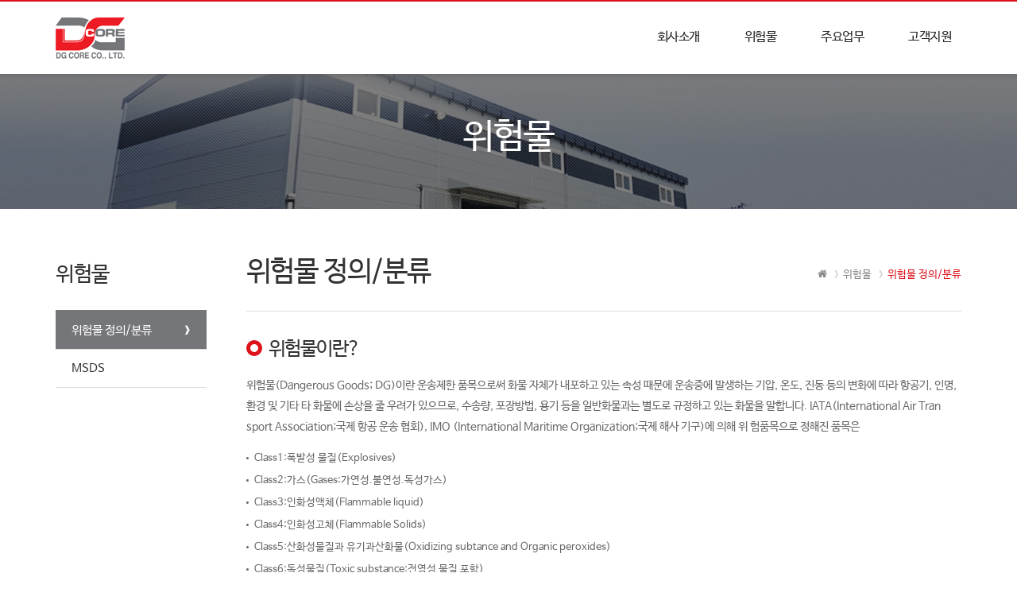

--- FILE ---
content_type: text/html; charset=utf-8
request_url: http://dgcore.co.kr/skin/page/danger01.html
body_size: 46586
content:
<!DOCTYPE html>
<html lang="ko">
<head>
<meta charset="UTF-8">
<meta name="robots" content="ALL">
<meta http-equiv="Content-Type" content="text/html; charset=UTF-8">
<meta http-equiv="X-UA-Compatible" content="IE=edge">
<meta name="description" content="000">
<meta name="author" content="000.com">
<meta name="content-language" content="ko">
<meta name="keywords" content="">
<meta name="viewport" content="width=device-width, initial-scale=1.0">
<meta property="og:title" content=""/>
<meta property="og:type" content=""/>
<meta property="og:url" content=""/>
<meta property="og:description" content=""/>
<meta property="og:image" content=""/>
<link rel="canonical" href="" />
<title>(주)디지코어</title>
<link rel="stylesheet" href="//maxcdn.bootstrapcdn.com/bootstrap/3.3.7/css/bootstrap.min.css">
<link href="//maxcdn.bootstrapcdn.com/font-awesome/4.7.0/css/font-awesome.min.css" rel="stylesheet">
<link rel="stylesheet" href="/css/jasny-bootstrap.min.css">
<link rel="stylesheet" href="/css/flexslider.css" type="text/css">
<link rel="shortcut icon" href="/skin/img/favicon/favicon_n.png"><link type="text/css" media="all" rel="stylesheet" href="/css/jquery.tosrus.all.css" />
<link type="text/css" media="all" rel="stylesheet" href="/css/slick.css" />
<link type="text/css" media="all" rel="stylesheet" href="/css/owl.carousel.css" />
<link href="/css/bootstrap-datetimepicker.min.css" rel="stylesheet">
<link type="text/css" rel="stylesheet" href="/css/plugins/slide-in-panel/style.css" />
<script type="text/javascript" src="/js/HuskyEZCreator.js" charset="utf-8"></script>
<link rel="stylesheet" href="/css/animate.min.css">
<link rel="stylesheet" href="/css/custom.css">
<link rel="stylesheet" href="/theme/d/custom.css">
<link rel="stylesheet" href="/skin/custom.css?t=1766325397">
<!--[if lt IE 9]>
<script src="/js/html5shiv.js"></script>
<script src="/js/respond.min.js"></script>
<![endif]-->
<script src="//ajax.googleapis.com/ajax/libs/jquery/1.11.0/jquery.min.js"></script>
<script src="//ajax.googleapis.com/ajax/libs/jqueryui/1.10.4/jquery-ui.min.js"></script>
<script src="//maxcdn.bootstrapcdn.com/bootstrap/3.3.7/js/bootstrap.min.js"></script>
<script type="text/javascript" src="/js/hammer.min.js"></script>
<script type="text/javascript" language="javascript" src="/js/FlameViewportScale.js"></script>
<script type="text/javascript" src="//code.jquery.com/jquery-migrate-1.2.1.min.js"></script>
<script type="text/javascript" charset="utf-8" src="/js/owl.carousel.min.js"></script>
<script type="text/javascript" charset="utf-8" src="/js/slick.min.js"></script>
<script type="text/javascript" language="javascript" src="/js/jquery.tosrus.min.all.js"></script>
<script src="//ajax.googleapis.com/ajax/libs/webfont/1.5.0/webfont.js"></script>
<script type="text/javascript" charset="utf-8" src="/js/bootstrap-datetimepicker.min.js"></script>
<script src="/js/jasny-bootstrap.min.js"></script>
<script src="/js/summernote.min.js"></script>
<link rel="stylesheet" href="/css/summernote.css" type="text/css">
<script type="text/javascript" src="/js/all.js" charset="utf-8"></script>
<script src="/theme/d/custom.js"></script>
<script type="text/javascript">
$(document).ready(function(){
	$('.uneven').slick({
        dots: true,
        speed: 300,
        slidesToShow: 4,
        slidesToScroll: 4,
		slide : 'div'
    });
	$(".slick-track").prop("id","freewall");
	$('.slick-slide').click(function(){
		$('.slider a[data-no="'+$(this).attr('data-no')+'"]').click();
	});
});
</script>
<!--/******************************************************플렉스 슬라이더**********************************************/-->
<script type="text/javascript">
$('#myTab a').click(function (e) {
  e.preventDefault()
  $(this).tab('show')
});
</script>

<script type="text/javascript">
  (function(i,s,o,g,r,a,m){i['GoogleAnalyticsObject']=r;i[r]=i[r]||function(){
  (i[r].q=i[r].q||[]).push(arguments)},i[r].l=1*new Date();a=s.createElement(o),
  m=s.getElementsByTagName(o)[0];a.async=1;a.src=g;m.parentNode.insertBefore(a,m)
  })(window,document,'script','//www.google-analytics.com/analytics.js','ga');

  ga('create', 'UA-52839620-1', 'auto');
  ga('send', 'pageview');

</script></head>
<body class="body-layout">

<script>
	console.log('3.132.214.24')
	console.log('220.85.21.35')
</script>
<script type="text/javascript">
        document.addEventListener('DOMContentLoaded', function() {
        var csrfToken = "8980ba176e6aac6273804ce23bf85dcd";
        var forms = document.querySelectorAll('form');
        forms.forEach(function(form) {
            var input = document.createElement('input');
            input.type = 'hidden';
            input.name = "ci_csrf_token";
            input.value = csrfToken;
            form.appendChild(input);
        });
    });
</script>
<!-- <div class="container menu-top">
	Language: 
	<img class="img-responsive" id="chanLang2" onclick="ClickLangBtn('jp')" alt="일본어 변환 버튼" src="/skin/img/default/btn_jap.png">
	<img class="img-responsive" id="chanLang1" onclick="ClickLangBtn('kor')" alt="한국어 변환 버튼" src="/skin/img/default/btn_kor.png">
</div> -->
<script>
	/*
	$(document).ready(function(){
		//언어전환버튼 css
		var totalWidth = $(window).width();
		var menuTop = (totalWidth-1170)/2;
		
		if(totalWidth > 991){
			//$(".menu-top").css("right", menuTop);	
		}
		$(".menu-top").css('display', 'block');
		//flexslider
		$(".flexslider").addClass("container");
		
	});
	function click_tab(tab){
		$(".company-introduce .sub-contents").css("display", "none");
		$(".tab-btn li").removeClass("on");
		$(".tab-btn li#intro-"+tab).addClass("on");
		$(".company-introduce ."+tab).css("display", "block");
	}
	*/
</script>
<!-- Logo & Navigation starts -->
<div class="navbar navbar-inverse navbar-static-top navbar-dh4" role="navigation">
    <div class="container">
		<div class="navbar-header">
			<button type="button" class="navbar-toggle" data-toggle="collapse" data-target=".navbar-collapse">
			<span class="sr-only">Toggle navigation</span>
			<span class="icon-bar"></span>
			<span class="icon-bar"></span>
			<span class="icon-bar"></span>
			</button>
			<a class="navbar-brand" href="/"><img alt="LOGO" src="/skin/img/logo/logo_n.png" class="img-responsive"></a>
		</div>
		<div class="collapse navbar-collapse">
			<ul class="nav navbar-nav navbar-right">
			<li id='m-25' class='dropdown'>
<a href='#' target='_self' class='m-25 dropdown-toggle' data-toggle='dropdown'>회사소개 <b class='caret'></b></a>
<ul class='dropdown-menu m-25_sub'>
<li class='sub_link'><a href='/skin/page/intro01.html' target='_self' class='m-25' >인사말</a></li>
<li class='sub_link'><a href='/skin/page/intro02.html' target='_self' class='m-25' >조직도</a></li>
<li class='sub_link'><a href='/skin/page/intro03.html' target='_self' class='m-25' >Certification</a></li>
<li class='sub_link'><a href='/skin/page/intro04.html' target='_self' class='m-25' >오시는길</a></li>
</ul>
</li>
<li id='m-26' class='dropdown'>
<a href='#' target='_self' class='m-26 dropdown-toggle' data-toggle='dropdown'>위험물 <b class='caret'></b></a>
<ul class='dropdown-menu m-26_sub'>
<li class='sub_link'><a href='/skin/page/danger01.html' target='_self' class='m-26' >위험물 정의/분류</a></li>
<li class='sub_link'><a href='/skin/page/danger02.html' target='_self' class='m-26' >MSDS</a></li>
</ul>
</li>
<li id='m-29' class='dropdown'>
<a href='#' target='_self' class='m-29 dropdown-toggle' data-toggle='dropdown'>주요업무 <b class='caret'></b></a>
<ul class='dropdown-menu m-29_sub'>
<li class='sub_link'><a href='/skin/page/business01.html' target='_self' class='m-29' >포장</a></li>
<li class='sub_link'><a href='/skin/page/business04.html' target='_self' class='m-29' >검사대행/서류</a></li>
<li class='sub_link'><a href='/skin/page/business05.html' target='_self' class='m-29' >위험물컨설팅</a></li>
</ul>
</li>
<li id='m-31' class='dropdown'>
<a href='#' target='_self' class='m-31 dropdown-toggle' data-toggle='dropdown'>고객지원 <b class='caret'></b></a>
<ul class='dropdown-menu m-31_sub'>
<li class='sub_link'><a href='/bbs/bbs/?bbs_no=11' target='_self' class='m-31' value='img_bbs_no=11'>공지사항</a></li>
</ul>
</li>
			<li class="divider-vertical"></li>
									</ul>
		</div>
    </div>
</div>
<div class="container sub-layout">
<!-- Menu End -->
<!-- Body -->
<meta name="keywords" content=""><div class="visual_wrap">
	<div class="visual_inner_wrap">
		<h4>
			위험물
		</h4>
	</div>
</div>
<div class="sub-page" id="danger01">
	<div class="row">
		<div class="col-md-2 col-sm-2 col-xs-12 left_menu_wrap">
			<ul class="left_menu">
				<div>
					<h3>위험물</h3>
				</div>
				<li class="active"><a href="/skin/page/danger01.html">위험물 정의/분류</a></li>
				<li><a href="/skin/page/danger02.html">MSDS</a></li>
			</ul>
		</div>
		
		<div class="col-md-10 col-sm-10 col-xs-12 right_menu_wrap">
			<div class="breadcrumb_wrap">
				<h3>위험물 정의/분류</h3>
				<ul class="breadcrumb">
					<li><i class="fa fa-home" aria-hidden="true"></i></li>
					<li>위험물</li>
					<li class="active">위험물 정의/분류</li>
				</ul>
			</div>
			
			<div class="contents-wrap">
				<h4 class="sub-title">
					위험물이란?
				</h4>
				
				<p>
					위험물(Dangerous Goods; DG)이란 운송제한 품목으로써 화물 자체가 내포하고 있는 속성 때문에 운송중에 발생하는 기압, 온도, 진동 등의 변화에 따라 항공기, 인명, 환경 및 기타 
					타 화물에 손상을 줄 우려가 있으므로, 수송량, 포장방법, 용기 등을 일반화물과는 별도로 규정하고 있는 화물을 말합니다. IATA(International Air Tran sport Association;국제 항공 운송 협회), 
					IMO (International Maritime Organization;국제 해사 기구)에 의해 위 험품목으로 정해진 품목은
				</p>
				
				<ul class="sub-list">
					<li>Class1:폭발성 물질(Explosives)</li>
					<li>Class2:가스(Gases:가연성.불연성.독성가스)</li>
					<li>Class3:인화성액체(Flammable liquid)</li>
					<li>Class4:인화성고체(Flammable Solids)</li>
					<li>Class5:산화성물질과 유기과산화물(Oxidizing subtance and Organic peroxides)</li>
					<li>Class6:독성물질(Toxic substance:전염성 물질 포함)</li>
					<li>Class7:방사성물질(Radioactive material)</li>
					<li>Class8:부식성물질(Corrosives)</li>
					<li>Class9:기타위험물질(Miscellaneous dangerous goods)</li>
				</ul>
				
				<p>
					으로 위험물의 성질에 따라 크게 9가지로 분류하고 있습니다. 각 Class 는 성질에 따라 분류한것으로 위험물의 세기를 나타내는 것은 아닙니다. 
					위험성의 정도를 나타내는 것은 각 Class내의 Packing 그룹으로 구분되어 집니다. 이러한 위험품은 포장 및 운송,보관,탑재시 특별한 주의를 필요로 합니다.
				</p>
			</div>
			
			<div class="contents-wrap">
				<h4 class="sub-title">
					위험물 분류
				</h4>
				
				<p>
					위험물의 여러 급(Class)이 규정되어 있습니다. 이러한 급들은 그 특성 및 성질에 따라 여러 급수 또는 등급으로 세분되어 있습니다.
				</p>
				
				<ul class="sub-list">
					<li>위험물의 분류는 화주/하송인 또는 해당 주무관청의 책임하에 행하여야 함.</li>
					<li>급(Class) 또는 등급(Division)의 수치적 순서는 위험의 정도를 나타내는 것이 아님.</li>
				</ul>
				
				<div class="inner-wrap">
					<h5 class="sub-sub-title">
						제 1류 (Class 1) - 폭발류 (Explosives)
					</h5>
					
					<p>
						제 1류는 폭발성 물질, 폭발성 제품 및 실제적인 폭발효과 또는 화공효과를 발생시킬 목적으로 제조된 것을 말한다. 제1급은 그 위험도에 따라 다음의 6가지 군(Division)으로 구분한다.
					</p>
					<div class="table-responsive">
						<table class="table">
							<colgroup>
								<col width="20&#37;">
								<col width="80&#37;">
							</colgroup>
							<thead>
								<tr>
									<th>군<br>(Division)</th>
									<th>정의</th>
								</tr>
							</thead>
							<tbody>
								<tr>
									<td>1.1</td>
									<td>추진 또는 발사(Projection) 유해성은 있으나 일시적인 전량 폭발 유해성은 있는 물질 또는 제품</td>
								</tr>
								<tr>
									<td>1.2</td>
									<td>발사 위험성은 있어나 대폭발 위험성은 없는 물질 및 제품</td>
								</tr>
								<tr>
									<td>1.3</td>
									<td>화재 위험성이 있으며 또한 약간의 폭발 위험성 또는 약간의 발사 위험성 혹은 그양쪽 모두가 있어나, 대폭발 위험성은 없는 물질 및 제품</td>
								</tr>
								<tr>
									<td>1.4</td>
									<td>중대한 위험성이 없는 물질 및 제품</td>
								</tr>
								<tr>
									<td>1.5</td>
									<td>폭발하기에는 매우 둔감한 물질이지만,폭발을 일으킬 경우 일시적인 전략 폭발 유해성이 있는 물질</td>
								</tr>
								<tr>
									<td>1.6</td>
									<td>폭발하기에는 극히 둔감한 물질이며, 폭발을 일으킬 경우에도 일시적인 전략 폭발 유해성이 없는 제품</td>
								</tr>
							</tbody>
						</table>
					</div>
				</div>
				
				<div class="inner-wrap">
					<h5 class="sub-sub-title">
						제 2류 (Class 2) - 가스류 (Gases)
					</h5>
					
					<p>
						제 2류는 압축가스, 액화가스, 용해가스, 냉동 액화가스, 혼합가스, 가스가 충전된 제품 및 에어로졸로 구성된다. 제2급은 가스의 주위험성에 따라 다음과 같이 세분한다.
					</p>
					
					<div class="table-responsive">
						<table class="table">
							<colgroup>
								<col width="20&#37;">
								<col width="80&#37;">
							</colgroup>
							<thead>
								<tr>
									<th>군<br>(Division)</th>
									<th>정의</th>
								</tr>
							</thead>
							<tbody>
								<tr>
									<td>제 2.1군 -<br>인화성 가스</td>
									<td>추진 또는 발사(Projection) 유해성은 있으나 일시적인 전량 폭발 유해성은 있는 물질 또는 제품</td>
								</tr>
								<tr>
									<td>제 2.2군 -<br>비인화,비독성 가스</td>
									<td>발사 위험성은 있어나 대폭발 위험성은 없는 물질 및 제품</td>
								</tr>
								<tr>
									<td>제 2.3군 -<br>독성 가스</td>
									<td>화재 위험성이 있으며 또한 약간의 폭발 위험성 또는 약간의 발사 위험성 혹은 그양쪽 모두가 있어나, 대폭발 위험성은 없는 물질 및 제품</td>
								</tr>
							</tbody>
						</table>
					</div>
					
					<p>
						가스(Gas)란 50℃에서 300kPa 이상의 증기압을 갖는 물질 또는 20℃, 101.3kPa에서 완전히 기체인 물질을 말함.
					</p>
				</div>
				
				<div class="inner-wrap">
					<h5 class="sub-sub-title">
						제 3류 (Class 3) - 인화성 액체류 (Flammable Liquids)
					</h5>
					
					<p>
						제 3류는 인화성 액체 및 감감화된 액체 화약류를 말한다. 인화성액체(flammable liquids)라 함은 일반적으로 인화점(flashpoint)을 참조하여, 밀폐용기시험으로 
						60℃ 이하의 온도에서 인화성 증기를 방출하는 액체 또는 액체 혼합물, 또는 용액이나 현탁액 상태로 고체를 함유한 액체를 말한다. 또한 인화점이 60℃를 초과하는 
						액체일지라도 자신의 인화점 이상의 온도로 운송되는 액체와, 액체상태에서 고온으로 운송되는 물질로서 최고운송온도 이하의 온도에서 인화성 가스를 방출하는 물질도 포함한다. 
						감감화된 액체 화약류(liquid desensitized explosives)라 함은 폭발성 물질이 물 또는 다른 액체 물질에 용해되어나 부유되어서 그 폭발특성이 억제된 균일한 액체 혼합물을 말한다. 
						이것에는 UN No. 1204, 2059, 3064 및 3343가 있다.
					</p>
					
					<ul class="sub-list">
						<li>
							인화점(flashpoint)이란 액체의 증기가 공기와 섞여서 발화성 혼합기체를 형성하는 가장 낮은 액체온도를 말함. 즉, 정해진 양의 액체를 인화점보다 훨씬 낮은 온도로 용기에 주입시킨 다음 
							서서히 가열하여 주기적으로 액체 표면상에 작은 화염을 접근시켜서 인화(flash)가 관측되는 가장 낮은 온도를 말함. 인화점은 밀폐용기시험방법(Closed Cup Method)으로 결정하여야 함.
						</li>
						<li>
							액체(liquid)란 50℃에서 300kPa(3bar) 이하의 증기압을 가지고, 20℃ 및 101.3kPa에서 완전히 가스상이 아니며 또한 101.3kPa에서 녹는점 또는 초기 녹는점이 20℃ 이하인 
							위험물을 말함. 제3류는 위험도의 정도에 따라 다음과 같이 세가지? 포장등급(Packing group)으로 구분한다.
						</li>
					</ul>
					
					<div class="table-responsive">
						<table class="table">
							<colgroup>
								<col width="20&#37;">
								<col width="40&#37;">
								<col width="40&#37;">
							</colgroup>
							<thead>
								<tr>
									<th>포장등급</th>
									<th>인화점</th>
									<th>초기 비등점(끓는점)</th>
								</tr>
							</thead>
							<tbody>
								<tr>
									<td>I</td>
									<td>-</td>
									<td>≤ 섭씨35 도</td>
								</tr>
								<tr>
									<td>II</td>
									<td>&lt; 섭씨 23 도</td>
									<td rowspan="2">&gt; 섭씨 35 도</td>
								</tr>
								<tr>
									<td>III</td>
									<td>≥ 섭씨23도 ≤ 섭씨 60도</td>
								</tr>
							</tbody>
						</table>
					</div>
				</div>
				
				<div class="inner-wrap">
					<h5 class="sub-sub-title">
						제 4류 (Class 4) - 가연성 고체 (Flammable solids)
					</h5>
					
					<p>
						제 4류(Class 4) - 가연성 고체 ; 자연발화성 물질 ; 물과 접촉시 인화성 가스를 방출하는 물질 
						(Flammable solids ; Substances liable to spontaneous combustion ; Substances which, in contact with water, emit flammable gases)
					</p>
					
					<p>
						제 4류는 화약류로 분류되는 물질 이외의 것으로서, 쉽게 발화하거나 또는 화재를 일으킬 수 있는 물질을 말한다. 제 4류는 다음과 같이 세분한다.
					</p>
					
					<div class="table-responsive">
						<table class="table">
							<colgroup>
								<col width="20&#37;">
								<col width="80&#37;">
							</colgroup>
							<thead>
								<tr>
									<th>군<br>(Division)</th>
									<th>정의</th>
								</tr>
							</thead>
							<tbody>
								<tr>
									<td>제 4.1군 -<br>가연성 물질</td>
									<td>쉽게 발화하거나 또는 마찰에 의하여 화재를 일으킬 수 있는 고체(가연성 고체), 자체반응성 물질(고체 및 액체) 및 감감화된 고체화약류</td>
								</tr>
								<tr>
									<td>제 4.2군 -<br>자연발화성 물질</td>
									<td>자연발화 또는 공기와의 접촉으로 발열하기 쉬우며, 또한 그 자체가 화재를 일으킬 수 있는 물질(고체 및 액체)</td>
								</tr>
								<tr>
									<td>제 4.3군 -<br> 물과 접촉시<br>인화성 가스를 방출하는 물질</td>
									<td>물과의 상호작용에 의하여 자연적으로 인화하거나 또는 위험한 양의 인화성 가스를 방출하기 쉬운 물질(고체 및 액체)</td>
								</tr>
							</tbody>
						</table>
					</div>
					
					<ul class="sub-list">
						<li>고체(solid)란 액체의 정의에 적합하지 아니한 위험물(가스는 제외)을 말함.</li>
						<li>자체반응성 물질(self-reactive substance)이란 산소(공기)와 관여되지 아니하여도 강한 발열분해를 일으킬 수 있는 열적으로 불안정한 물질을 말함.</li>
						<li>감감화된 고체 화약류(solid desensitized explosives)란 자신의 폭발특성을 억제시키기 위하여 물 또는 알코올로 습윤되거나 다른 물질로 희석되어서 균질한 고체 혼합물로 형성된 폭발성 물질을 말함.</li>
						<li>자연발화성 물질(pyrophoric substances)이란 비록 소량이라고 할지라도 공기와의 접촉으로 5분 이내에 발화하는 물질, 혼합물 및 용액(액체 또는 고체)를 말함.</li>
						<li>자체발열성 물질(self-heating substances)이란 자연발화성 물질 이외의 물질로서, 에너지 공급 없이 공기와의 접촉으로 자체발열하기 쉬운 물질을 말함.</li>
					</ul>
				</div>
				
				<div class="inner-wrap">
					<h5 class="sub-sub-title">
						제 5류 (Class 5) - 산화성 물질 및 유기과산화물 (Oxidizing substances &amp; Organic peroxides)
					</h5>
					
					<p>
						제 5류는 산화성 물질과 유기과산화물을 말하며, 다음과 같이 세분한다.
					</p>
					
					<div class="table-responsive">
						<table class="table">
							<colgroup>
								<col width="20&#37;">
								<col width="80&#37;">
							</colgroup>
							<thead>
								<tr>
									<th>군<br>(Division)</th>
									<th>정의</th>
								</tr>
							</thead>
							<tbody>
								<tr>
									<td>제 5.1군 -<br>가연성 물질</td>
									<td>반드시 그 물질 자체가 연소하지는 아니할지라도, 일반적으로 산소를 발생 하거나 다른 물질의 연소를 유발하거나 돕는 물질</td>
								</tr>
								<tr>
									<td>제 5.2군 -<br>자연발화성 물질</td>
									<td>2가의 -O-O-결합을 가지며, 하나 또는 두 개 모두의 수소원자가 유기래디칼로 치환된 과산화수소의 유도체로 간주 될 수 있는 유기물질</td>
								</tr>
							</tbody>
						</table>
					</div>
				</div>
				
				<div class="inner-wrap">
					<h5 class="sub-sub-title">
						제 6류 (Class 6) - 독성 및 전염성 물질 (Toxic &amp; Infectious substances)
					</h5>
					
					<p>
						제6급은 독물 및 전염성 물질을 말하며, 다음과 같이 세분한다.
					</p>
					
					<div class="table-responsive">
						<table class="table">
							<colgroup>
								<col width="20&#37;">
								<col width="80&#37;">
							</colgroup>
							<thead>
								<tr>
									<th>군<br>(Division)</th>
									<th>정의</th>
								</tr>
							</thead>
							<tbody>
								<tr>
									<td>제 6.1군 -<br>독물</td>
									<td>삼키거나 흡입하거나 또는 피부접촉에 의하여 사망 또는 중상을 일으키거나 인간의 건강에 해를 끼치기 쉬운 물질</td>
								</tr>
								<tr>
									<td>제 6.2군 -<br>전염성 물질</td>
									<td>병원체를 함유하고 있는 것으로 알려져 있거나 또는 합리적인 근거로 추정되는 물질로서,사람이나 동물에게 질병을 일으킬 수 있는 미생물(박테리아,바이러스,리케차,기생충,진균류)의 병원체와 프리온과 같은 감영성 질환 인자를 말한다.</td>
								</tr>
							</tbody>
						</table>
					</div>
					
					<p>
						제 6.1군은 다음과 같은 포장등급(Paking group)으로 세분화 된다.
					</p>
					
					<p>
						<strong>경구 섭취,피부접촉,먼지 및 분무의 흡입을 통한 감염 경로별 포장등급의 판정기준<br>
						(Oral,Dermal and Dust/Mist Inhalation Hazards Division 6.1 Packing Group Criteria)</strong>
					</p>
					
					<div class="table-responsive">
						<table class="table">
							<colgroup>
								<col width="25&#37;">
								<col width="25&#37;">
								<col width="25&#37;">
								<col width="25&#37;">
							</colgroup>
							<thead>
								<tr>
									<th>포장 등급 (Packing Group)</th>
									<th>경구 독성<br>(mg/kg)<br>(Oral Toxity LD50)</th>
									<th>경피 독성<br>(mg/kg)<br>(Dermal Toxictiy LD50)</th>
									<th>먼지 및 분무에 의한 흡입 독성<br>(mg/l)<br>LC50</th>
								</tr>
							</thead>
							<tbody>
								<tr>
									<td>I</td>
									<td>≤ 5</td>
									<td>≤ 50</td>
									<td>≤ 0.2</td>
								</tr>
								<tr>
									<td>II</td>
									<td>&gt; 5, but≤ 50</td>
									<td>≤ 50</td>
									<td>≤ 0.2</td>
								</tr>
								<tr>
									<td>III</td>
									<td>&gt; 50, but≤ 300</td>
									<td>&gt; 200, but≤ 1,000</td>
									<td>&gt; 2.0, but≤ 4.0/td&gt;
								</td></tr>
							</tbody>
						</table>
					</div>
					
					<p>
						㈜ 최루가스 물질은 독성에 관한 자료가 포장그룹 III 에 해당되더라도 포장등급 II에 포함시켜야 한다.
					</p>
					<p>
						<strong>증기 흡입 독성 기준<br>
						(Vapour Inhalation Hazard-Division 6.1 Packing Group Criteria)</strong>
					</p>
					
					<div class="table-responsive">
						<table class="table">
							<colgroup>
								<col width="20&#37;">
								<col width="80&#37;">
							</colgroup>
							<thead>
								<tr>
									<th>포장 등급 (Packing Group)</th>
									<th>흡입 독성<br>(Vapour Inhalation Hazard)</th>
								</tr>
							</thead>
							<tbody>
								<tr>
									<td>I</td>
									<td>V ≥ LC50 이고 LC50≤ 1,000 m/L/m3 인 경우</td>
								</tr>
								<tr>
									<td>II</td>
									<td>V ≥ LC50 이고 LC50≤ 3,000 m/L/m3 이며,포장등급 I 기준에 해당되지 아니하는 경우</td>
								</tr>
								<tr>
									<td>III</td>
									<td>V ≥ 0.2 LC50 이고, LC50 ≤ 5,000 m/L/m3 이며,포장등급 I 또는 II 의 기준에 해당되지 아니하는 경우</td>
								</tr>
							</tbody>
						</table>
					</div>
					
					<p>
						㈜ "V"는 섭씨 20도 및 표준 대기압에서의 공기의 포화증기농도(ml/m3) 이다.
					</p>
					<p>
						제6.2군은 다음의 기준에 따라 분류 한다.
					</p>
					
					<ul class="sub-list">
						<li>
							<strong>Category A : </strong>운송 중 내용물이 포장 외부로 유출되어 유출된 내용물에 사람이나 동물이 노출될 경우, 양호한 건강 상태에 있었다고 하더라도 
							영구적인 장애나 생명의 위협 또는 치명적인 손상을 줄 수 있는 물질로서 사람이나 동물 양쪽에 질병을 유발하는 물질은 UN2814 (Infectious substance affecting humans)로 지정하고, 
							동물에게만 질병을 유발 하는 물질은 UN2900(Infectious substance affecting animal only)으로 지정한다.
						</li>
						<li>
							<strong>Category B : </strong>Category A 에 속하지 않는 감영성 물질은 “Category B”로 분류하고, UN3373 (Biological substance, Category B)으로 지정 해야한다.
						</li>
					</ul>
				</div>
				
				<div class="inner-wrap">
					<h5 class="sub-sub-title">
						제 7류 (Class 7) - 방사성 물질 (Radioactive meterial)
					</h5>
					
					<p>
						물질의 종류에 따라 스스로 방사선을 내는 것들이 있는데 이런 성질을 방사능이라 한다. 그리고 방사능을 가진 물질을 방사성 물질이라 한다. 
						자연상태에 있는 물질들 중 거의 모든 물질들은 어느 정도 방사능을 방출하고 있다.<br>
						따라서 위험물로 분류되는 방사성 물질은 기준의상의 방사능 농도 제한치와 화물 당 방사능 제한치 모두를 초과하는 방사성 핵종을 함유한 물질을 의미한다. 
						방사성 물질이라 하더라도 아래의 물질들은 방사성 물질에서 제외되고 있다.
					</p>
					
					<ul class="sub-list">
						<li>진단 또는 치료를 위하여 사람 또는 동물의 내부에 주입 또는 영구 이식된 방사성 물질</li>
						<li>최종 소비자에게 판매가 허용된 소비제품에 포함되어 있는 방사성 물질</li>
					</ul>
					
					<p>
						방사성 물질은 다른 위험물과 달리 계속 방사능이 방출되기 때문에 엄격하게 관리되어야 하고 허용치의 방사능만 방출될 수 있도록 전문가에 의해 운송 용기의 구조 및 제작이 설계되어야 한다.
					</p>
				</div>
				
				<div class="inner-wrap">
					<h5 class="sub-sub-title">
						제 8류 (Class 8) - 부식성 물질 (Corrosive substances)
					</h5>
					
					<p>
						제 8급 물질은 화학반응에 의하여 생체조직과의 접촉시에는 심각한 손상을 줄 수 있거나, 운송 중 누출된 경우에는 기계적 손상 또는 다른 화물 또는 운송수단을 파손시킬 수 있는 물질을 말한다. 
						위험물 목록에 수록된 제8류의 물질들에 지정된 포장등급은 위험성이 있는 분해 작용을 일으키는 제품의 구성성분까지 포함하여 흡일 위험성,물과의 반응성과 같은 추가적인 요인까지 고려하면서 
						겸험에 기초하여 지정한 것이다.
					</p>
					
					<p>
						혼합물을 포함하여 새로운 물질은 사람의 피부 두께 전체를 파괴시키는데 소요되는 접촉시간의 길이에 따라 포장등급을 지정할 수 있다. 
						사람 피부 두께 전체를 파괴시키지 않는 물질이더라도 일부 금속 표면의 부식을 유발할 수 있는 잠재성이 있는 물질도 부식성 물질로 분류될 수 있다.
					</p>
					
					<p class="color-red">
						부식성 물질은 다음과 같은 기준으로 포장등급을 구분한다.
					</p>
					
					<ul class="sub-list">
						<li>Packing Group I (포장등급 I) - 실험에 사용된 피부 조직의 파괴가 최초 발견된 시간이 3분이하 이고 조직이 완전하게 파괴된 시간이 60분이하일 때</li>
						<li>Packing Group II (포장등급 II) - 실험에 사용된 피부 조직의 파괴가 발견된 시간이 3분 초과 60분 이하 이고 조직이 완전하게 괴사된 시간이 14일 이하일 때</li>
						<li>
							Packing Group III (포장등급III) - 실험에 사용된 피부 조직의 파괴가 최초 발견된 시간이 60분 초과 4시간 이하이고 조직이 완전하게 괴사된 시간이 14일 이하이거나 
							피부 조직의 괴사를 시키지 않는다고 판단되지만, 섭씨 55도의 시험에서 강철 또는 알루미늄 표면에 연간 6.25mm를 초과하는 부식율을 보이는 물질
						</li>
					</ul>
				</div>
				
				<div class="inner-wrap">
					<h5 class="sub-sub-title">
						제 9류 (Class 9) - 기타의 위험물질 및 제품 (Miscellaneous Dangerous Substances &amp; Articles)
					</h5>
					
					<ul class="sub-list">
						<li>유해한 냄새를 내는 물질,자성을 가지는 물질들(항공기의 운항에 영향을 미칠 소지가 있으므로 위험물로 분류된다).</li>
						<li>
							제6.2군의 기준에 들지 않는 유전학적으로 변형된 미생물(GMMOs) 및 생물(GMMOs)로 동물이나 식물 또는 미생물을 변형시켜
							자연적인 재생산물의 결과는 다르게 만든 것들이면 UN3245 Genetically modified micro-organisms ,Genetically modified organisms로 지정한다.
						</li>
						<li>
							포장물 외부 표면의 어떤 지점에서든 2.1m 떨어진 거리에서 자계강도가 미터 당 0.159 A 이상인 자성을 띠는 물질
							(자성물질의 자성은 항공기의 민감한 전자 부품에 영향을 줄 수있으므로 위험물로 분류된다).
						</li>
						<li>
							마취성 또는 유독성 등과 같은 성질을 가지고 있는 물질로서 항공기에서 유출되거나 엎질러졌을 때 승무원들에게 극도의 불쾌감 또는 불편을 야기시켜
							정확한 임무 수행을 방해하는 물질로 운항 규제 고체 또는 액체물질
						</li>
						<li>그 외 높은 온도를 유지하며 운송되어야 하는 물질, 드라이 아이스, 자동차 등이 대표적인 제 9류 물질이다.</li>
					</ul>
					
					<img src="/skin/img/sub/danger01_1.jpg" class="img-responsive center-block">
				</div>
			</div>
		</div>
	</div>
</div></div><!-- Modal -->
<div class="modal" id="img_sum_modal" tabindex="-1" aria-hidden="true" style="display: none;">

                <input type="hidden" class="now_img" value="1">
        <div id="" class="modal-content_img_view" style="width:100%;background-color:#000000;margin:0">
            <center>
                <input type="hidden" class="img_bbs_no">
            <!--<div class="row" style="height:120px;">
                <div class="col-xs-1"><button class="pre_page" style="top:50px"><</button></div>
                <div class="col-xs-10"><div class="images_sum"></div></div>
                <div class="col-xs-1"><button class="next_page" style="top:50px">></button>
                <input type="hidden" class="now_page" value="1"></div>
            </div>--> 
                <!-- Slide Image -->
                <table class="images_sum_main_table" style="background-color:#FFFFFF;text-align: center">
                    <tr>
                        <td>
                            <img class="images_sum_main" src="" style="margin:4px 10px" alt="main images">
                            <br>
                            <table width="100%"><tr><td width="50%"></td><td><a class="pre_img" href="#" style="color:#000000;"><span class="glyphicon glyphicon-chevron-left"></span></a></td>
			    <td><a class="" href="#" data-dismiss="modal" style="color:#000000;"><span class="glyphicon glyphicon-remove-sign btn-lg"></span></a></td>
			    <td><a class="next_img" href="#"><span class="glyphicon glyphicon-chevron-right" style="color:#000000;"></span></a></td><td width="50%"></td></tr></table>
                        </td>
                    </tr>
                </table>
            </center>


                <a class="carousel-control left pre_img" href="#"><span class="glyphicon glyphicon-chevron-left"></span></a>
                <a class="carousel-control right next_img" href="#"><span class="glyphicon glyphicon-chevron-right"></span></a>

               
            <!--<img src="$img_path" class="img-responsive images_sum_main" style="max-height:700px;">-->
    </div>
</div>
<!-- Modal -->
<script type="text/javascript">
    $(".dh-front-gallery .col-md-3 a.thumbnail").height($(".dh-front-gallery .col-md-3 a.thumbnail").width()*0.7);
    $(".pull-center.dh-popup").css("left",($(window).width()-$(".pull-center.dh-popup").width())/2);
    $(window).resize(function(){
    $(".dh-front-gallery .col-md-3 a.thumbnail").height($(".dh-front-gallery .col-md-3 a.thumbnail").width()*0.7);
	$(".pull-center.dh-popup").css("left",($(window).width()-$(".pull-center.dh-popup").width())/2);
    });
    
    $(".intro-widgetbox .col-xs-3 a.thumbnail").height($(".intro-widgetbox .col-xs-3 a.thumbnail").width()*0.7);
    $(".pull-center.dh-popup").css("left",($(window).width()-$(".pull-center.dh-popup").width())/2);
    $(window).resize(function(){
    $(".intro-widgetbox .col-xs-3 a.thumbnail").height($(".intro-widgetbox .col-xs-3 a.thumbnail").width()*0.7);
	$(".pull-center.dh-popup").css("left",($(window).width()-$(".pull-center.dh-popup").width())/2);
    });

	function sendFile(file,editor,welEditable) {
	    data = new FormData();
	    data.append("file", file);
	    $.ajax({
		data: data,
		type: "POST",
		url: "/saveimage.php",
		cache: false,
		contentType: false,
		processData: false,
		success: function(url) {
			editor.insertImage(welEditable, url);
		}
	    });
	}

    $.ajax({
		type: "get",
		url: "/imggallery.php",
		data: "img_bbs_no=4&page_no="+$(".now_page").val(),
		success: function(msg){
				$(".images_sum").html(msg);
		}
	});
    $(".pre_page").click(function(){
        if($(".now_page").val()!=1){
            var im_page_no = $(".now_page").val();
            im_page_no--;
            $(".now_page").val(im_page_no);
            $.ajax({
                type: "get",
                url: "/imggallery.php",
                data: "img_bbs_no=4&page_no="+$(".now_page").val(),
                success: function(msg){
                        $(".images_sum").html(msg);
                }
            });
        }
    });
    $(".next_page").click(function(){
        var im_page_no = $(".now_page").val();
        im_page_no++;
        $(".now_page").val(im_page_no);
        $.ajax({
            type: "get",
            url: "/imggallery.php",
            data: "img_bbs_no=4&page_no="+$(".now_page").val(),
            success: function(msg){
                    $(".images_sum").html(msg);
            }
        });
    });
    
    
    
    $(".pre_img").click(function(){
        var im_page_no = $(".now_img").val();
        im_page_no--;
        $(".now_page").val(im_page_no);
        $.ajax({
            type: "get",
            url: "/imggallery.php",
            data: "img_bbs_no="+$(".img_bbs_no").val()+"&mode=pre&img_no="+$(".now_img").val()+"&page_no="+$(".now_page").val(),
            success: function(msg){
                
                $(".pre_img").css("display","none");
                $(".next_img").css("display","none");
                var msg_arr = msg.split("as12gf");
                $(".images_sum_main").attr("src",msg_arr[1]);
                $(".now_img").val(msg_arr[0]);
                $(".images_sum_main").css("height","");
                $(".images_sum_main").css("width","");
                if($(".images_sum_main").height()*$(window).width()>=$(".images_sum_main").width()*$(window).height()){
                    $(".images_sum_main").css("height",$(window).height()-20);
                }else{
                    $(".images_sum_main").css("width",$(window).width()-60);
                }
                $(".images_sum_main_table").css("margin-top",($(".modal-content_img_view").height()-$(".images_sum_main").height()-40)/2+"px");
                $(".pre_img").css("display","block");
                $(".next_img").css("display","block");

            }
        });
    });
    $(".next_img").click(function(){
        var im_page_no = $(".now_img").val();
        im_page_no++;
        $(".now_page").val(im_page_no);
        $.ajax({
            type: "get",
            url: "/imggallery.php",
            data: "img_bbs_no="+$(".img_bbs_no").val()+"&mode=next&img_no="+$(".now_img").val()+"&page_no="+$(".now_page").val(),
            success: function(msg){
                $(".pre_img").css("display","none");
                $(".next_img").css("display","none");
                var msg_arr = msg.split("as12gf");
                $(".images_sum_main").attr("src",msg_arr[1]);
                $(".now_img").val(msg_arr[0]);
                $(".images_sum_main").css("height","");
                $(".images_sum_main").css("width","");
                if($(".images_sum_main").height()*$(window).width()>=$(".images_sum_main").width()*$(window).height()){
                    $(".images_sum_main").css("height",$(window).height()-20);
                }else{
                    $(".images_sum_main").css("width",$(window).width()-60);
                }
                $(".images_sum_main_table").css("margin-top",($(".modal-content_img_view").height()-$(".images_sum_main").height()-40)/2+"px");
                $(".pre_img").css("display","block");
                $(".next_img").css("display","block");
            }
        });
    });

    
    
    
    function ch_main_img(img_bbs_no,data_no,src){
        $(".images_sum_main").css("max-height",$(window).height()-50);
        $(".modal-content_img_view").css("height",$(window).height());
        $(".pre_img").css("display","none");
        $(".next_img").css("display","none");
        if(data_no==$(".first_img").val()){
            $(".pre_img").css("display","none");
        }
        $(".img_bbs_no").val(img_bbs_no);
        $(".now_img").val(data_no);
        $(".images_sum_main").attr("src",src);
        $("#img_sum_modal").show();
        $(".images_sum_main").css("height","");
        $(".images_sum_main").css("width","");
        if($(".images_sum_main").height()*$(window).width()>=$(".images_sum_main").width()*$(window).height()){
            $(".images_sum_main").css("height",$(window).height()-20);
        }else{
            $(".images_sum_main").css("width",$(window).width()-60);
        }
        $(".images_sum_main_table").css("margin-top",($(".modal-content_img_view").height()-$(".images_sum_main").height()-40)/2+"px");
        $(".pre_img").css("display","block");
        $(".next_img").css("display","block");
    }

    
    $(window).resize(function(){
        $(".images_sum_main").css("height","");
        $(".images_sum_main").css("width","");
        if($(".images_sum_main").height()*$(window).width()>=$(".images_sum_main").width()*$(window).height()){
            $(".images_sum_main").css("height",$(window).height()-20);
        }else{
            $(".images_sum_main").css("width",$(window).width()-40);
        }
        $(".images_sum_main_table").css("margin-top",($(".modal-content_img_view").height()-$(".images_sum_main").height()-40)/2+"px");
        $(".images_sum_main").css("max-height",$(window).height()-60);
        $(".modal-content_img_view").css("height",$(window).height());
    });

</script>


<script type="text/javascript" language="javascript">

	$(window).load(function(){
		setTimeout(function(){
			$(".uneven div div div").height($(".uneven div div div").width()*0.7);
			$(".slick-list.draggable").height($(".uneven div div div").height+2);
			$(".slick-track").height($(".uneven div div div").width()*0.7);
		},300);
    });

    $(window).resize(function(){
		$(".uneven div div div").height($(".uneven div div div").width()*0.7);
		$(".slick-list.draggable").height($(".uneven div div div").height+2);
		$(".slick-track").height($(".uneven div div div").width()*0.7);
    });


//jQuery(function( $ ) {
	$(document).ready(function(){
    $('#freewall a').tosrus({
		caption    : {
			add        : true
		},
		slides    : {
			load        : 'near-visible'
		},
		wrapper    : {
		   classes    : "img-border"
		},
		infinite : true,
	});
    
});
</script></div>
<div class="container footer-social-layout">
	<div class="row">
    <div class="col-lg-12 text-center warning socialArea">
                                <!--<a href="#1" target="_blank"><button class="btn btn-link"><img src="/img/kakaotalk.jpg" height="30px" alt="kakaotalk" title="kakaotalk"></button></a>-->
        								    </div>
</div>
		</div>
</div>
</div>


</div></div></div>
<!-- Body End -->

</div>
<!-- Footer -->
<div style="margin:10px 0;"></div>

<div class="footer_copy">
    <div class="col-lg-12 text-center">
    <div class="footer-top">
	<div class="container">
		<ul class="pull-left">
			<li><a href="/skin/page/intro01.html">회사소개</a></li>
			<li><a href="/skin/page/danger01.html">위험물</a></li>
			<li><a href="/skin/page/business01.html">주요업무</a></li>
			<li><a href="/bbs/bbs/?bbs_no=11">고객지원</a></li>
		</ul>
		<ul class="footer-list4 pull-right">
			<li class="login"><a href="/login.php">관리자 로그인</a></li>
			<li class="admin" style="display: none;"><a href="/admin" target="_blank"><i class="fa fa-lock"></i></a></li>
		</ul>
		<div class="clearfix"></div>
	</div>
</div>
<div class="footer-middle">
    <ul>
        <li><span>(주)디지코어</span></li>
        <li><span>대표자명: 박근성</span></li>
        <li><span>사업장 주소 : 인천시 서구 검단로326번길 35-32</span></li><br>
        <li><span>사업자등록번호: 622-86-01064</span></li>
        <li><span>전화: 032-567-7795</span></li>
        <li><span>메일: dc@dgcore.co.kr</span></li>
    </ul>
</div>
<div class="footer-bottom">
    <p>ⓒ (주)디지코어. All Rights Reserved.</p>
</div><br><script>
$(document).ready(function(){

	if ($('.dh-board').length) {
		$('.bbs-wrap').html($('.dh-board'));
		$('.dh-board').show();
	} else if ($('.dh-view-box').length) {
		$('.bbs-wrap').html($('.dh-view-box'));
		$('.bbs-wrap').append($('.bbs-list-view-layout + .row'));
		$('.dh-view-box').show();
		$('.bbs-list-view-layout + .row').show();
	} else if ($('.bbs-list-edit-layout #insertForm').length) {
		$('.bbs-wrap').html($('.bbs-list-edit-layout #insertForm'));
		$('.bbs-list-edit-layout #insertForm').show();
	} else if ($('.bbs-list-add-layout #insertForm').length) {
		$('.bbs-wrap').html($('.bbs-list-add-layout #insertForm'));
		$('.bbs-list-add-layout #insertForm').show();
	}
	
	//푸터 로그인
	if($('.navbar-nav > li.divider-vertical+li > a > span').hasClass('glyphicon-flag')) {
		// 회원
		$('.footer-list4 .login a').html('로그아웃').attr('href', '/logout.php');
		if($('.navbar-nav > li.divider-vertical+li+li > a > span').hasClass('glyphicon-lock')) {
			// 관리자
			$('.footer-list4 .admin').show();
		} else {
			// 일반 사용자
			$('.footer-list4 .admin').hide();
		}
	} else {
		// 비회원
		$('.footer-list4 .login a').html('관리자 로그인').attr('href', '/login.php');
		$('.footer-list4 .admin').hide();
	}
});
</script>    </div>
</div>
<!-- Javascript files -->
		
<!-- Dropdown menu -->
<script src="/js/ddlevelsmenu.js"></script>
<!-- CaroFredSel -->
<script src="/js/jquery.carouFredSel-6.2.1-packed.js"></script> 
<!-- Countdown -->
<script src="/js/jquery.countdown.min.js"></script>      
<!-- Filter for support page -->
<script src="/js/filter.js"></script>
<!-- Isotope -->
<script src="/js/isotope.js"></script>
<!-- HTML5 shim and Respond.js IE8 support of HTML5 elements and media queries -->
<!--[if lt IE 9]>
<script src="/bs/assets/js/html5shiv.js"></script>
<script src="/bs/assets/js/respond.min.js"></script>
<![endif]-->

<!-- JavaScript -->
</body>
</html>

--- FILE ---
content_type: text/css
request_url: http://dgcore.co.kr/theme/d/custom.css
body_size: 1024
content:
/************모바일일경우 슬라이드 폰트사이즈 줄임*************/
@media screen and (max-width:768px) {

.flex-caption>.intro-text{font-size:0.8em;}
.flex-caption>.intro-title{display:none;}
  }

/************모바일일경우 슬라이드 폰트사이즈 줄임 END*************/
.flexslider{
    border:0;
}

/** 구글 번역기 일반 메뉴 **/

.google_translate_div {
    z-index: 100;
    border: none;
    min-height:0;
    height: auto;
    border-radius: 0px;
    right: 0px;
    left: 0px;
}
.google_translate_div > .container {
    height: auto;
    min-height: 36px;
    margin-top:5px;
    margin-bottom:5px;
}

.cancle_trans {
    height: 15px;
    width: 15px;
    margin: 5px;
    border:none;
    background-image:url('https://translate.googleapis.com/translate_static/img/te_ctrl3.gif');
    background-position:-28px 0px;
    display: none;
}
/** 구글 번역기 일반 메뉴 END **/

.navbar-brand {
    display: block;
    height: auto;
}

--- FILE ---
content_type: text/css
request_url: http://dgcore.co.kr/skin/custom.css?t=1766325397
body_size: 31417
content:
@charset "utf-8";
@import url("notosanskr.css");

html {overflow-x: hidden; overflow-y: auto;}
body {background-color: #fff;}
*{
	word-break:keep-all;
}
.body-layout, input, textarea, button{font-family:'NanumBarungothic', 'Sans-serif';}
ol, ul, li {list-style: none;}
a, a:hover, a:focus, a:link, a:visited {text-decoration: none !important;}

ol, ul, li {
	list-style: none;
	list-style-position: inside;
}
/* 
@charset "utf-8";
@import url(//fonts.googleapis.com/earlyaccess/notosanskr.css);

html {overflow-x: hidden; overflow-y: scroll;}
.body-layout {background-color: #fff;}

.body-layout, h1, h2, h3, h4, h5, h6, input, textarea, button { font-family: 'Noto Sans KR', "NanumGothic", "나눔고딕", 'NanumBarunGothic', 'Apple SD Neo Gothic', 'Malgun Gothic', 'Gulim', sans-serif; }
ol, ul, li {
	list-style: none;
	list-style-position: inside;
}

.navbar .caret, 
.navbar .divider-vertical, 
.navbar ~ br,
.footer-social-layout,
.footer_copy .text-center > br,
.topmarginLay_a {
	display: none;
} */
.body-layout {
	padding-top: 93px;
}

/* layout */
.navbar ~ .container, .sub-layout {
	width: 100%;
	padding: 0!important;
}
.navbar ~ .container > .intro-html-layout {
	width: 100%;
	padding: 0!important;
	margin: 0;
}

.navbar ~ .container > .intro-html-layout > .col-sm-12 {
	width: 100%;
	padding: 0!important;
}


/* 슬라이드 설정 */
#main-carousel {
	position: relative;
	height: 480px;
}

@media (max-width: 767px) {
	#main-carousel {
		margin-top: 57px;
	}
}

.carousel-inner {
	height:100%;
}

.item {
	width: 100%;
	height: 100%;
}

.item:nth-child(1) {
    background: url(/skin/img/slide/slide1.jpg) no-repeat 50% 50% / cover;
}
.item:nth-child(2) {
    background: url(/skin/img/slide/slide2.jpg) no-repeat 50% 50% / cover;
}

.carousel-caption {
    position: absolute;
    top: 135px;
    bottom: auto;
    max-width: 1170px;
    width: 100%;
    margin: 0 auto;
    padding: 0;
}
.carousel-caption h2 {
    margin: 0;
    color: #fff;
    font-size: 70px;
    font-weight: 600;
    text-shadow: 1px 1px 0 rgba(0,0,0,0.5);
    line-height: 1;
    position: relative;
    letter-spacing: 10px;
}
.carousel-caption h2 span {
    display: block;
    font-size: 30px;
    letter-spacing: 0;
    margin-top: 30px;
    font-weight: 400;
}
.carousel-caption p {
    display: inline-block;
    margin: 0 0 26px;
    padding: 8px 16px 8px;
    font-size: 16px;
    text-shadow: none;
    background: #dd121b;
    line-height: 1;
    border-radius: 0px;
    font-weight: 600;
    letter-spacing: 1px;
}

@media screen and (min-width: 768px) and (max-width: 991px) {
	.carousel-caption {
    	left: 10%;
	    width: 100%;
	    margin: -170px 0 0;
	}
	.carousel-caption h1 span {
	    font-size: 55px;
	}
	.carousel-control {
		width: 10%;
	}
}
@media screen and (max-width: 767px) {
	#main-slide { height: 380px; }
	.carousel-caption {
		left: 6%;
		margin: 0 0;
		top: 25%;
	}
	.carousel-caption h1 {
   		font-size: 26px;
    	line-height: 1.6;
	}
	.carousel-caption h1 span { 
		font-size: 20px; 
	}
	.carousel-caption p {
		font-size: 15px;
		line-height: 1.8;
		margin: 10px 0 0;
	}
}

.navbar-inverse {
    background: #fff;
    padding: 0px 0px 0px 0px;
    margin: 0px 0px 0px 0px;
    border: none;
    top: 0;
    position: fixed;
    left: 0;
    right: 0;
    border-top: 2px solid #dd121b;
    box-shadow: 0 3px 5px rgba(60,60,60,0.2);
}

.navbar-inverse .divider-vertical {
    display: none;
}

.navbar~br {
    display: none;
}

/*===== 로고 설정 =====*/
.navbar-inverse .navbar-brand {
    padding: 20px 15px 18px;
}
.navbar-brand img {
    margin: 0;
}

/*===== 메인 메뉴 설정 =====*/
.navbar.navbar-inverse > .container {
    max-width: 1170px;
    width: 100%;
    margin: 0 auto;
    padding: 0 15px;
}
.navbar-inverse .navbar-nav > li > a {
    color: #222;
    font-size: 16px;
    font-weight: 500;
    text-shadow: 0px 0px 0px rgba(0, 0, 0, 0) !important;
    letter-spacing: -0.5px;
    padding: 35px 28px;
}
.navbar-inverse .navbar-nav>li>a .caret {
    display: none;
}

.navbar-inverse .navbar-nav > li:hover>a,.navbar-inverse .navbar-nav > li > a:hover, .navbar-inverse .navbar-nav > li > a:focus,
.navbar-inverse .navbar-nav > .open > a, .navbar-inverse .navbar-nav > .open > a:focus, .navbar-inverse .navbar-nav > .open > a:hover {
    background: #fff;
    color: #dd121b;
    box-shadow: 0 0 0 rgba(0,0,0,0);
    border: none;
}

/*===== 서브 메뉴 설정 =====*/
.navbar-inverse .dropdown-menu {
    background: #f3f3f3;
    right: auto !important;
    padding: 15px 0;
    margin: 0;
    border-radius: 0;
    border: none;
    box-shadow: 0 5px 7px rgba(0,0,0,0.15);
}
.navbar-inverse .dropdown-menu > li > a {
    color: #666666;
    padding: 8px 30px;
    margin: 0;
    font-size: 14px;
    letter-spacing: -0.5px;
    line-height: 1;
}
.navbar-inverse .dropdown-menu > li > a:focus,
.navbar-inverse .dropdown-menu > li > a:hover {
    color: #333;
    font-weight:600;
    background: rgba(0,0,0,0);
}
/*===== 모바일 메뉴 설정 =====*/
.navbar-toggle {
    border-radius: 0;
    border: none;
    margin: 10px 10px 0;
    padding: 10px 10px;
    background: #fff;
}
.navbar-toggle .icon-bar {
    background: #323232 !important;
}
.navbar-inverse .navbar-toggle:focus, .navbar-inverse .navbar-toggle:hover {
    background: #fff;
}


@media screen and (max-width: 767px) {

    .navbar-inverse {
        box-shadow: 0 2px 3px rgba(0,0,0,0.2);
    }
    .navbar-inverse .navbar-brand {margin: 0;padding:15px}
    .navbar-brand img {
        width: 90px;
        height: auto;
    }
    .navbar-top > div > a {margin: 5px 20px 0;}
    .navbar-collapse {
        padding: 0;
    }
    .navbar-inverse .navbar-nav > li> a {
        color: #5a5a5a !important;
        font-size: 14px;
        font-weight: 400;
        text-align: center;
        margin: 0;
        padding: 10px 30px;
        border-bottom: 1px solid #ddd;
    }
    .navbar-inverse .navbar-nav > li > a .caret {bottom: 5px;}
    .navbar-nav .open .dropdown-menu {
        padding: 10px 0;
        background: #ddd;
    }
    .navbar-inverse .navbar-nav > .open > a, .navbar-inverse .navbar-nav>.open>a:focus, .navbar-inverse .navbar-nav>.open>a:hover {color: #333 !important; border: none !important; margin: 0 0 0; background: #f7f7f7;}
    .navbar-inverse .navbar-collapse .navbar-nav {
        margin: 0;
        background: #f3f3f3;
    }
    .navbar-inverse .navbar-nav .open .dropdown-menu > li > a {
        color: #5a5a5a;
        text-align: center;
        padding: 4px;
    }
    .navbar-nav .open .dropdown-menu .dropdown-header, .navbar-nav .open .dropdown-menu > li > a {padding: 10px 15px 10px 25px;}
    .navbar-inverse .navbar-nav .open .dropdown-menu>li>a:focus, .navbar-inverse .navbar-nav .open .dropdown-menu>li>a:hover {
        color: #dd121b;
        background-color: transparent;
        font-weight: 600;
    }
}
/* //메뉴 설정 끝 */





/* main-contents */
.main-wrap {
	width: 100%;
	padding: 0;
	margin: 0;
}

.main-inner-wrap {
    max-width: 1170px;
    width: 100%;
    margin: 0 auto;
    padding: 70px 15px 30px;
}

.col-20-5 {
	float: left;
	padding: 0 15px;
	width: 20%;
	margin-bottom: 20px;
}

@media (max-width: 990px) {	
	.col-20-5 {
		width: 33.3333333333%
	}
}

@media (max-width: 767px) {
	.col-20-5 {
		width: 50%
	}
}


@media (max-width: 450px) {
	.col-20-5 {
		width: 100%
	}
}

.main-box a {
    display: block;
    transition: 0.4s;
    background: #333;
}

.main-box h4 {
    padding: 15px 10px;
    height: auto;
    font-size: 16px;
    color: #333;
    font-weight: 500;
    margin: 0;
    background-color: #f3f3f3;
    text-align: center;
    transition: 0.4s;
}

.main-box h4 span {
    font-size: 13px;
    display: block;
    margin-top: 6px;
    font-weight: 400;
    letter-spacing: -0.5px;
    color: #666;
    transition: 0.4s;
}

.image-wrap {
    overflow: hidden;
}

.image-wrap img {
    width: 100%;
    height: auto;
    transition: 0.4s;
}

.main-box a:hover img, .main-box a:focus img {
    transform: translate3d(0px, 0px, -1000px) scale(1.1, 1.1);
    opacity: 0.4;
}

.main-box:hover a:hover h4, .main-box a:focus h4 { 
    color: #FFF;
    background-color: #dd121b;
}
.main-box:hover a:hover h4 span, .main-box a:focus h4 span{
    color:#fff
}

/* footer */
.footer_copy .text-center {
    background: #fff;
    border-top: 1px solid #ddd;
    color: #888;
    font-size: 13px;
    text-align: left;
    margin: 0;
    letter-spacing: -0.3px;
    padding: 0 0 40px;
}
.footer-top {
    background: #f3f3f3;
    border-bottom: 1px solid #e3e3e3;
    width: 100%;
    overflow: hidden;
}
.footer-top ul {
	margin-bottom:0;
    padding: 10px 15px;
}
.footer-top ul li{float: left; display: inline-block;}
.footer-top ul li a {
    color: #666;
    font-size: 14px;
    margin-right: 30px;
    font-weight: 400;
    padding: 6px 0;
    display: block;
}
.footer-top ul li:last-child a:after{content: ""}
.footer-middle {
    max-width: 1170px;
    margin: 40px auto 10px;
    padding: 0 15px;
}
.footer-middle ul{margin: 0; padding: 0; display: inline-block; width: 100%; line-height: 26px;}
.footer-middle ul li{float: left; display: inline-block;}
.footer-middle ul li span:after{content: "|"; color: #dedede; padding: 0 10px 0;}
.footer-middle ul li:last-child span:after{content: "";}
.footer-bottom {max-width: 1170px; margin: 0 auto; padding: 0 15px;}
.footer-bottom p{display: inline-block; width: 100%;}

.footer-bottom li {
    font-size: 14px;
    font-weight: 300;
    margin-bottom: 3px;
}
.footer-bottom + br {
    display: none;
}

.socialArea{display: none;}
@media screen and (max-width: 991px) {
    .footer-top{width: 100%;}
    .footer-middle{width: 100%;}
    .footer-bottom{width: 100%;}
}
/* footer 영역 */



.intro-html-layout {
    margin-bottom: 60px;
}

.intro-board-widget-layout {
    max-width: 1170px;
    width: 100%;
    margin: 0 auto 30px;
}

.intro-widget-layout {
    display: none;
}

.intro-board-layout {
    padding: 0;
    width: 100%;
}

.intro-boardbox {
    width: 50%;
    margin-bottom: 30px;
}

@media (max-width: 767px) {
    .intro-boardbox {
        width: 100%;
    }
}
.intro-boardbox .page-header {
    padding: 15px 25px 15px;
    border: 1px solid #ddd;
    border-bottom: none;
    background: #f3f3f3;
    margin: 0;
}
.intro-boardbox .page-header h4 {
    font-size: 22px;
    font-weight: 500;
    color: #333;
    text-align: left;
    letter-spacing: -0.5px;
    margin: 0;
}
.intro-boardbox .page-header h4 .btn {
    padding: 0;
    line-height: 1;
    border: none;
}

.intro-boardbox .page-header h4 .btn .fa-plus:before {
    content: url(/skin/img/main/board_arrow.png);
}

.intro-boardbox .front-panel > .panel {
    padding: 0;
    border: none;
    border-radius: 0px;
    background: transparent;
    box-shadow: 0px 0px 0px rgba(0, 0, 0, 0);
    margin:0;
}

.intro-boardbox .panel-body {
    padding: 0;
}

.intro-boardbox .dh-front-list2 {
    border: 1px solid #ddd;
    margin: 0;
    border-bottom-left-radius: 3px;
    border-bottom-right-radius: 3px;
    border-top: none;
}

.intro-boardbox .dh-front-list2 .front-panel {
    padding: 30px 25px 20px;
}

.dh-front-list2 h6 {
    margin: 0;
    letter-spacing: -0.06em;
}

.dh-front-list2 h6 a, 
.dh-front-list2 h6 a span {
    color: #666;
    font-weight: 400;
    font-size: 14px;
    letter-spacing: -0.5px;
}

.dh-front-list2-words {
    margin: 0px 0 15px!important;
    padding: 0 !important;
}

.list-row-subject {
    float: left;
    text-overflow: ellipsis;
    overflow: hidden;
    max-width: 230px;
    white-space: nowrap;
}

.row-separator {
    display: none;
}

.list-row-regdate {
    float: right;
    color: #999 !important;
}

.list-row-contents {
    display: none;
}

.dh-front-list2 h5, .dh-front-list2 h5 a, .dh-front-list2 h5 p, .dh-front-list2 h5 span {
    font-size: 11px !important;
    color: #555 !important;
}

.dh-front-list2-words small > span {
    margin-left: 15px !important;
    padding: 3px !important;
}

.dh-front-list2 h6 a .list-row-subject:hover {
    color: #dd121b;
    transition: 0.3s;
    text-shadow: none;
}
.dh-front-list2 h6 a:hover, 
.dh-front-list2 h6 a:hover span {
    text-decoration: none !important;
}
/* main 하단 게시판 영역 */


/* main 하단 3번째 게시판 */

.contactBannerArea .contactBannerWrap {
    min-height: 225px;
    padding: 80px 40px 20px;
    background: url(/skin/img/main/main-contact-bg.jpg) no-repeat 50% 50% / cover;
}

.contactBannerArea .contactBannerWrap i {
    font-family: FontAwesome;
    font-style: normal;
    width: 70px;
    height: 70px;
    display: inline-block;
    float: left;
    background: #fff;
    border-radius: 50%;
    text-align: center;
    font-size: 24px;
    color: #dd121b;
    padding-top: 17px;
    margin-right: 16px;
}

.contactBannerArea .contactBannerWrap h5 {
    font-size: 16px;
    color: #333;
    margin: 12px 0 7px;
    padding: 0;
    font-weight: 600;
}

.contactBannerArea .contactBannerWrap h3 {
    font-size: 15px;
    font-weight: 400;
    color: #333;
    margin: 0;
    padding: 0;
    letter-spacing: -0.5px;
}

.contactBannerWrap .bannerTitle {
    font-size: 22px;
    font-weight: 800;
    color: #323232;
    text-align: left;
    letter-spacing: -1.5px;
    margin: 0;
    display: block;
    line-height: 1;
    margin-bottom: 20px;
}

.contactBannerWrap .bannerTitle:before {
    content: "";
    width: 30px;
    height: 3px;
    background: #323232;
    display: block;
    margin-bottom: 10px;
}

.contactBannerWrap .bannerDes {
    font-size: 15px;
    color: #666;
    letter-spacing: -0.5px;
    display: block;
    line-height: 25px;
}

/* main 하단 3번째 게시판 */




/* sub commons */
.visual_wrap {
    background-image: url('/skin/img/sub/subtop-bg.jpg');
    background-size: cover;
    background-position: 50%;
    background-repeat: no-repeat;
    width: 100%;
    height: 170px;
    position: relative;
	margin-top: 0;
}

@media (max-width:767px){
	.visual_wrap {
		margin-top: 53px;
	}
}

.visual_inner_wrap {
    max-width: 1170px;
    width: 100%;
    margin: 0 auto;
    padding: 58px 0 0;
}

.visual_inner_wrap h4 {
    font-size: 44px;
    font-weight: 500;
    text-align: center;
    color: #FFF;
    line-height: 1;
    letter-spacing: -0.5px;
    margin: 0;
}

.visual_inner_wrap p {
    font-size: 14px;
    font-weight: 400;
    color: rgba(255, 255, 255, 0.7);
    display: block;
    text-align: center;
    padding: 0;
    margin: 0;
    letter-spacing: 0.04em;
    line-height: 1;
    display: none;
}

.breadcrumb_wrap {
    display: inline-block;
    width: 100%;
    border-bottom: 1px solid #ddd;
    margin: 0 0 30px;
}

.breadcrumb_wrap h3 {
    display: inline-block;
    float: left;
    margin: 0;
    padding: 0 0 30px;
    color: #333;
    font-size: 35px;
    font-weight: 500;
    letter-spacing: -1px;
}

.breadcrumb_wrap h3 span {
    font-size: 13px;
    font-weight: 300;
    color: #888;
    letter-spacing: 0;
    display: inline-block;
}

.breadcrumb {
    background-color: transparent;
    border-radius: 0;
    display: inline-block;
    margin: 14px 0 0;
    padding: 0 0 0;
    text-align: right;
    font-size: 13px;
    font-weight: 400;
    color: #888;
    float: right;
}

.breadcrumb>li {
    display: inline-block;
}

.breadcrumb>.active {
    color: #dd121b;
}

.breadcrumb>li+li:before {
    content: "\276D";
}

.sub-page {
    min-height: 600px;
    max-width: 1140px;
    width: 100%;
    margin: 0 auto;
    padding: 60px 15px 80px;
}

.left_menu_wrap {
    padding: 0;
}

.right_menu_wrap {
    padding: 0 0 0 50px;
}

@media (max-width: 767px) {
    .right_menu_wrap {
        padding: 30px 0 0 0;
    }
}

.left_menu {
    list-style: none;
    padding: 0;
    margin: 0;
    border: none;
}

.left_menu > div {
    padding: 9px 0 30px;
    border-bottom: 2px solid #75767a;
}

.left_menu h3 {
    font-size: 26px;
    font-weight: 500;
    margin: 0;
    letter-spacing: -0.5px;
}

.left_menu > li > a {
    display: block;
    background: #ffffff;
    border-bottom: 1px solid #ddd !important;
    margin: 0;
    padding: 16px 20px;
    color: #333;
    font-size: 14px;
    line-height: 1;
    font-weight: 400;
    font-size: 15px;
}

.left_menu > li.active > a {
    color: #fff;
    background-color: #75767a;
    font-weight: 400;
}

.left_menu > li.active > a:after {
    content: "\276F";
    float: right;
}

.left_menu_sub {
    margin: 0;
    padding: 0;
	list-style: none;
}

.left_menu_sub > li.active > a {
    color: #333;
    font-size: 13px;
    background: #cecfd2;
}

.left_menu_sub > li > a {
    background: #FFF;
    padding: 14px 20px 14px 25px;
    width: 100%;
    display: inline-block;
    font-size: 13px;
    color: #777;
    line-height: 1;
    font-weight: 400;
    border-right: none;
    letter-spacing: -0.2px;
    border-left: none;
    border-bottom: 1px solid #ddd;
    background: #f3f3f3;
}

.left_menu_sub > li.active > a:after {
    content: "\276F";
    float: right;
}

.contents-wrap {
	margin-bottom: 45px;
}

.inner-wrap {
	margin-bottom: 35px;
}

.sub-title {
    font-size: 24px;
    font-weight: 500;
    color: #333;
    margin: 0 0 20px;
    letter-spacing: -1px;
    line-height: 1;
    position: relative;
    padding-left: 28px;
}

.sub-title:before {
    width: 20px;
    height: 20px;
    background: #fff;
    border-radius: 50%;
    border: 5px solid #dd121b;
    display: block;
    content: "";
    position: absolute;
    left: 0;
    top: 0;
}

.sub-sub-title {
    font-size: 18px;
    font-weight: 500;
    color: #dd121b;
    margin: 45px 0 15px;
    letter-spacing: -0.5px;
    line-height: 1;
}

.sub-list {
    padding-left:0px;
    margin: 0 0 20px;
}

.sub-list > li {
    list-style: none;
    position: relative;
    font-size: 13px;
    color: #666;
    line-height: 180%;
    margin-bottom: 5px;
    padding-left: 10px;
    text-align: left;
}

.sub-list > li:before {
    content: "";
    width: 3px;
    height: 3px;
    background: #666;
    position: absolute;
    border-radius: 50%;
    top: 10px;
    left: 0;
}

.color-red {
	color: #dd121b;
	font-weight: 700;
}

.dh-board, 
.dh-view-box,
.bbs-list-edit-layout #insertForm, 
.bbs-list-add-layout #insertForm {
    display: none;
}


.greeting-title {
    font-size: 24px;
    font-weight: 500;
    color: #333;
    margin: 0 0 25px;
}

#intro01 p {
    font-size: 15px;
    font-weight: 400;
    color: #666;
    margin-bottom: 25px;
    line-height: 28px;
    letter-spacing: -0.3px;
}

#danger01 p,
#danger02 p {
    font-size: 14px;
    font-weight: 400;
    color: #666;
    margin: 0 0 15px;
    line-height: 26px;
    word-break: break-word;
}

.contents-wrap p{
    font-size:14px;
    line-height:26px;
    color:#666;
    margin-bottom:0;
}
.contents-wrap p .p-head {
    font-weight: 600;
    margin-right: 14px;
}

.contents-wrap .table {
    border-bottom: 1px solid #ddd;
    border-top: 2px solid #75767a;
    letter-spacing: -0.3px;
    margin-top:10px;
}

.contents-wrap .table thead tr th {
    vertical-align: middle;
    text-align: center;
    padding: 10px;
    background: #f3f3f3;
    border: 1px solid #ddd;
}
.contents-wrap .table tbody tr th {
    border: 1px solid #ddd;
    color: #333;
    font-weight: 500;
    text-align: center;
    vertical-align: middle;
    background: #f3f3f3;
    padding: 10px 15px;
}
.contents-wrap .table tbody tr td {
    color: #666;
    font-size: 14px;
    line-height: 1.6;
    text-align: left;
    vertical-align: middle;
    padding: 10px 15px;
    border: 1px solid #ddd;
}

.biz01-img {
    margin-top: 30px;
}

.biz01-img img {
	width: 100%;
	height: 230px;
}

.biz02-img img {
	width: 100%;
	height: 280px;
	margin-bottom: 20px;
}

.biz03-img img {
	width: 100%;
	height: 190px;
	margin-bottom: 20px;
}

.biz04-img img {
	width: 100%;
	height: 200px;
	margin-bottom: 20px;
}

.img-title {
    font-size: 16px;
    font-weight: 500;
    color: #323232;
    text-align: center;
    padding: 15px;
    margin: 0;
}

.intro03 img {
    margin-bottom: 30px;
    border: 1px solid #e3e3e3;
    padding: 20px;
    box-shadow: 0 2px 3px rgba(0,0,0,0.1);
}

/* ---------- 로그인 ---------- */
.login-layout .panel-body > div.col-sm-12 {
	text-align: center;
}
.inner-box-msg {
	width: 100%;
	text-align:center;
	float: none;
	margin-bottom: 35px;
}
.inner-box-form {
    width: 100%;
	max-width: 440px;
    float: none;
    margin: 0 auto;
	overflow: hidden;
}
.login-layout .panel,
.id-find-layout .panel,
.pw-find-layout .panel{
    box-shadow: none;
    max-width: 540px;
    padding: 20px 0px 35px;
    margin: 100px auto 100px;
    border: 1px solid #ddd;
    border-radius: 0px;
}
.login-layout .form-control,
.id-find-layout .form-control,
.pw-find-layout .form-control{
    box-shadow: none;
    border-radius: 0;
    border: 1px solid #ddd;
}
.login-layout .form-control:focus,
.id-find-layout .form-control:focus,
.pw-find-layout .form-control:focus{
    border-color: #a9131b;
}
.login-layout .btn-warning,
.id-find-layout .btn-warning,
.pw-find-layout .btn-warning{
	float: right;
	width: 120px;
    height: 33px;
    background: #444;
    border-radius: 0px;
    box-shadow: none;
    border: 1px solid #444;
    font-size: 13px;
}

.login-layout .btn-warning:hover,
.id-find-layout .btn-warning:hover,
.pw-find-layout .btn-warning:hover{
	border-color:#333;
	background:#333;
}

.id-find-layout h2,
.pw-find-layout h2{
	text-align:center;
}

/* ---------- 회원가입 ---------- */
.join-layout {
    max-width: 1170px;
    margin: 0 auto;
    padding: 80px 15px;
}
.join-layout > .row{
    max-width: 1170px;
    margin: 0 auto;
    padding: 0;
}

.join-view-layout > .row {
    max-width: 1170px;
    margin: 0 auto;
    padding: 60px 15px;
}

.join-layout .jumbotron {
    background: rgba(0,0,0,0);
    border-radius: 0;
    padding: 0 0 20px;
    margin-bottom: 30px;
    border-bottom: 1px solid #ddd;
}
.join-layout .jumbotron h1 {
    font-size: 34px;
    font-weight: 700;
    color: #333;
    margin: 0;
	display: inline-block;
}
.join-layout .jumbotron p {
    display:none;
}
.join-agree-area .panel {
    border: none;
    box-shadow: none;
    border-radius: 0;
    margin: 0;
}
.join-agree-area .panel .row {
    padding: 0 !important;
}
.join-agree-area .form-control {
    border-radius: 0;
    box-shadow: none;
    border: 1px solid #ddd;
    background: #f3f3f3;
    padding: 10px 15px;
    font-size: 13px;
}
.join-agree-area .form-control:focus {
    border-color: #a9131b;
}
.join-agree-area .panel-footer {
    background: rgba(0,0,0,0);
    border: none;
    padding: 20px 0 0;
}
.join-agree-area .panel-footer .btn-default {
    background: #ffffff;
    border: 1px solid #ddd;
    border-radius: 0;
    font-size: 16px;
    padding: 15px;
}
.join-agree-area .panel-footer .btn-default:hover {
    border-color: #bbb;
}
.join-layout .form-horizontal .panel,
#joinForm .panel {
    border: none;
    border-radius: 0;
    box-shadow: none;
}
.join-layout .form-horizontal .panel-heading,
#joinForm .panel-heading {
    border-bottom: none;
    line-height: 1;
    margin: 0 0 20px;
    color: #a9131b;
    font-size: 26px;
    font-weight: 600;
    letter-spacing: -0.5px;
    background: rgba(0,0,0,0);
    padding: 0;
}
.join-layout .form-horizontal .panel-body,
 #joinForm .panel-body{
    padding: 0;
    border-top: 1px solid #ddd;
}
.join-layout .form-horizontal .panel-body .form-group,
 #joinForm .panel-body .form-group {
    margin: 0;
    border-bottom: 1px solid #ddd;
    padding: 0;
}
.join-layout .form-horizontal .form-group .control-label,
 #joinForm .control-label{
    text-align: left;
    width: 200px;
    padding: 20px 15px;
    font-size: 14px;
    background: #f3f3f3;
}
.join-layout .form-horizontal .form-group .control-label br,
  #joinForm .control-label br,{
    display: none;
}
.join-layout .form-horizontal .panel-body .form-group .col-sm-6,
  #joinForm .panel-body .form-group .col-sm-6{
    padding: 13px 15px 0;
}
.join-layout .form-horizontal .panel-body .joinForm-zipcode .col-sm-3,
  #joinForm .panel-body .joinForm-zipcode .col-sm-3{
    padding: 13px 15px 0;
}
.join-layout .form-horizontal .form-group .form-control,
  #joinForm .form-control{
    box-shadow: none;
    border-radius: 0;
    border: 1px solid #ddd;
}
.join-layout .form-horizontal .joinForm-addr .control-label{
    padding: 40px 15px;
}
 #joinForm .control-label{

 }
.join-layout .form-horizontal .form-group label.error {
    font-size: 10px;
    margin: 0;
}
.join-layout .form-horizontal .panel-footer,
 #joinForm .panel-footer{
    border: none;
    padding: 0;
    background: rgba(0,0,0,0);
    border-radius: 0;
}
.join-layout .form-horizontal .panel-footer .form-group, {
    padding: 20px 0 0 !important;
    margin-bottom: 0;
}
.join-layout .form-horizontal .panel-footer .btn {
    border: 1px solid #ddd;
    border-radius: 0;
    font-size: 16px;
    padding: 15px;
}
.join-layout .form-horizontal .panel-footer .btn-default:hover {
    border-color: #bbb;
    background: #fff;
}
.join-layout .form-horizontal .panel-footer .btn-success {
    border: 1px solid #444;
    background: #444;
}
.join-layout .form-horizontal .panel-footer .btn-success:hover {
    background: #333;
}

@media (max-width:767px){
	.dh-board > .table-hover td, .dh-board > .table-hover th {
		padding: 10px !important;
		font-size: 12px;
		font-weight: 400;
	}
	.dh-margin-top {
		margin-top: 10px;
	}
	.join-layout .jumbotron {
		font-size: 24px;
		padding-top: 23px;
	}
	.join-layout .form-horizontal .panel-body .form-group {
		padding: 15px 0;
	}
	.join-layout .form-horizontal .panel-body .joinForm-zipcode .col-sm-3 {
		padding: 0;
	}
	.join-layout .form-horizontal .form-group .control-label {
		width: auto;
		background: rgba(0,0,0,0);
		padding: 0;
	}
	.join-layout .form-horizontal .panel-body .form-group .col-sm-6 {
		padding: 0;
	}
}

.carousel-indicators {
    bottom: 50px;
}

.carousel-indicators li {
    width: 13px;
    height: 13px;
    margin: 0 3px;
    border-radius: 50%;
    background: rgba(255,255,255,0.5);
    border: none;
}
.carousel-indicators .active {
    width: 13px;
    height: 13px;
    margin: 0 3px;
    border-radius: 50%;
    background-color: #dd121b;
}
/*
.carousel-indicators .active::after {
    content: '';
    position: relative;
    display: block;
    width: 9px;
    height: 9px;
    background-color: #FFF;
    border-radius: 50%;
    top: 2px;
    left: 2px;
}
*/

/* list board */
.dh-board > .table-hover{
    border-top: 2px solid #75767a;
    border-bottom: 1px solid #ccc;
    margin: 0px 0 30px;
}
.dh-board > .table-hover th {
    padding: 14px !important;
    font-size: 14px;
    background: #f3f3f3;
    border-bottom: 1px solid #ccc;
}
.dh-board > .table-hover td {
    font-size: 14px;
    border-bottom: 1px solid #ddd;
    padding: 14px;
    color: #666;
}
.dh-board > .table-hover > tbody > tr:hover td{background-color: #ffffff;}
.dh-board > .table-hover td.subject a {
    color: #4a4a4a;
    font-weight: 400;
}
.dh-board > .table-hover td.subject a:hover {
    color: #dd121b;
    text-decoration: underline !important;
}
.dh-margin-top {
    display: inline-block;
    margin-top: 0;
}

.label{background: transparent; padding: 0px 5px 0px; font-size: 90%;}
.label-danger {
    color: #e01717;
    border-radius: 100%;
    display: inline-block;
    font-weight: 600;
}
.label-primary{color: #2b5cb7;}
.dh-margin-top form#insertForm {width: 100%; max-width: 100%; display: block; margin: 0 0 0;}
.btnRead {font-weight: 500;}
.btn-default, .btn-primary, .btn-danger {background-image: none;}
.btn-group, .btn-group-vertical {margin: 10px 0 30px;}

.dh-view-box{margin-top:0px;}
.sns-box{display: none;}
.dh-view-box>.row>.page-header {
    border-top: 2px solid #75767a;
    border-bottom: 1px solid #ccc;
    padding: 15px 20px;
    margin: 0;
    background: #f3f3f3;
}
.dh-view-box>.row>.page-header h4 {
    font-weight: 500;
    color: #333;
    margin: 0;
    font-size: 22px;
}
.dh-view-box>.row>.page-header h4:after {
    content: none;
}
.content_wrap .page-header h4:before {content: none;}
.dh-view-box>.row>.dh-view-info.dh-view-box>.row>.dh-view-info {
    border-bottom: 1px solid #ddd;
    background: transparent;
    padding: 8px 10px 8px;
    margin: 0 0 10px;
}
.dh-view-box>.row>.dh-view-info>span{padding: 0 15px 0 0;}
.dh-view-box>.row>.dh-view-info>span>strong{color: #555; padding: 0 5px 0 0;}
.dh-view-box>.row>.dh-view-info {
    display: none;
}
.dh-view-box .dh-attach{padding: 0 40px 0;}
.dh-view-box .dh-attach h6{margin: 0; padding: 0;}
.dh-view-box>.row:nth-child(2)>div:nth-child(3){padding: 30px 40px 40px !important;}

.pagination>li>a,
.pagination>li>span {
	border: 1px solid #ddd;
	border-radius: 0 !important;
	font-size: 15px;
	margin-top: 0;
	margin-bottom: 0;
	color: #666 !important;
}

.pagination>li:last-child>a {
	margin-left: 15px;
}

.pagination>li:first-child>a {
	margin-right: 15px;
}

.pagination>.active>a,
.pagination>.active>a:focus,
.pagination>.active>a:hover,
.pagination>.active>span,
.pagination>.active>span:focus,
.pagination>.active>span:hover {
    background: #f3f3f3;
    border: 1px solid #ddd;
    color: #dd121b !important;
    font-weight: 600;
}

.pagination>li>a:focus,
.pagination>li>a:hover,
.pagination>li>span:focus,
.pagination>li>span:hover {
	border-color: #bbb;
	background: #fff;
}

#insertForm .input-group .btn {
	border-radius: 0;
	font-size: 15px;
	border-color: #ddd;
}

#insertForm .input-group .form-control {
	height: 35px;
	box-shadow: none;
	border-color: #ddd;
}

#insertForm .input-group #btnNew {
    background: #dd121b;
    border: 1px solid #dd121b;
}

.footer-top .footer-list4 .admin{
	display:none;
}
.footer-top .footer-list4{
	padding-top:14px;
}
.footer-top .footer-list4 a{
	display:inline-block;
	padding:2px 8px;
	border-radius:4px;
	background:#999;
	color:#ddd;
	font-size:13px;
	font-weight:500;
}

--- FILE ---
content_type: text/css
request_url: http://dgcore.co.kr/skin/notosanskr.css
body_size: 3031
content:
@font-face {
    font-family: 'Noto Sans Korean';
    font-style: normal;
    font-weight: 100;
    src: local('Noto Sans Thin'), local('NotoSans-Thin'),
    url(/skin/fonts/NotoSansKR-Thin-Hestia.eot),
    url(/skin/fonts/NotoSansKR-Thin-Hestia.eot?#iefix) format('embedded-opentype'),
    url(/skin/fonts/NotoSansKR-Thin-Hestia.woff) format('woff'),
    url(/skin/fonts/NotoSansKR-Thin-Hestia.otf) format('opentype');
}

@font-face {
    font-family: 'Noto Sans Korean';
    font-style: normal;
    font-weight: 300;
    src: local('Noto Sans Light'), local('NotoSans-Light'),
    url(/skin/fonts/NotoSansKR-Light-Hestia.eot),
    url(/skin/fonts/NotoSansKR-Light-Hestia.eot?#iefix) format('embedded-opentype'),
    url(/skin/fonts/NotoSansKR-Light-Hestia.woff) format('woff'),
    url(/skin/fonts/NotoSansKR-Light-Hestia.otf) format('opentype');
}

@font-face {
    font-family: 'Noto Sans Korean';
    font-style: normal;
    font-weight: 350;
    src: local('Noto Sans DemiLight'), local('NotoSans-DemiLight'),
    url(/skin/fonts/NotoSansKR-DemiLight-Hestia.eot),
    url(/skin/fonts/NotoSansKR-DemiLight-Hestia.eot?#iefix) format('embedded-opentype'),
    url(/skin/fonts/NotoSansKR-DemiLight-Hestia.woff) format('woff'),
    url(/skin/fonts/NotoSansKR-DemiLight-Hestia.otf) format('opentype');
}

@font-face {
    font-family: 'Noto Sans Korean';
    font-style: normal;
    font-weight: 400;
    src: local('Noto Sans Regular'), local('NotoSans-Regular'),
    url(/skin/fonts/NotoSansKR-Regular-Hestia.eot),
    url(/skin/fonts/NotoSansKR-Regular-Hestia.eot?#iefix) format('embedded-opentype'),
    url(/skin/fonts/NotoSansKR-Regular-Hestia.woff) format('woff'),
    url(/skin/fonts/NotoSansKR-Regular-Hestia.otf) format('opentype');
}

@font-face {
    font-family: 'Noto Sans Korean';
    font-style: normal;
    font-weight: 500;
    src: local('Noto Sans Medium'), local('NotoSans-Medium'),
    url(/skin/fonts/NotoSansKR-Medium-Hestia.eot),
    url(/skin/fonts/NotoSansKR-Medium-Hestia.eot?#iefix) format('embedded-opentype'),
    url(/skin/fonts/NotoSansKR-Medium-Hestia.woff) format('woff'),
    url(/skin/fonts/NotoSansKR-Medium-Hestia.otf) format('opentype');
}

@font-face {
    font-family: 'Noto Sans Korean';
    font-style: normal;
    font-weight: 700;
    src: local('Noto Sans Bold'), local('NotoSans-Bold'),
    url(/skin/fonts/NotoSansKR-Bold-Hestia.eot),
    url(/skin/fonts/NotoSansKR-Bold-Hestia.eot?#iefix) format('embedded-opentype'),
    url(/skin/fonts/NotoSansKR-Bold-Hestia.woff) format('woff'),
    url(/skin/fonts/NotoSansKR-Bold-Hestia.otf) format('opentype');
}

@font-face {
    font-family: 'Noto Sans Korean';
    font-style: normal;
    font-weight: 900;
    src: local('Noto Sans Black'), local('NotoSans-Black'),
    url(/skin/fonts/NotoSansKR-Black-Hestia.eot),
    url(/skin/fonts/NotoSansKR-Black-Hestia.eot?#iefix) format('embedded-opentype'),
    url(/skin/fonts/NotoSansKR-Black-Hestia.woff) format('woff'),
    url(/skin/fonts/NotoSansKR-Black-Hestia.otf) format('opentype');
}

--- FILE ---
content_type: text/javascript
request_url: http://dgcore.co.kr/theme/d/custom.js
body_size: 2114
content:
 /* Bootstrap Carousel */

$('.carousel').carousel({
   interval: 8000,
   pause: "hover"
});

/* Navigation Menu */

//ddlevelsmenu.setup("ddtopmenubar", "topbar");

/* Dropdown Select */

/* Navigation (Select box) */

// Create the dropdown base

$("<select />").appendTo(".navis");

// Create default option "Go to..."

$("<option />", {
   "selected": "selected",
   "value"   : "",
   "text"    : "Menu"
}).appendTo(".navis select");

// Populate dropdown with menu items

$(".navi a").each(function() {
 var el = $(this);
 $("<option />", {
     "value"   : el.attr("href"),
     "text"    : el.text()
 }).appendTo(".navis select");
});

$(".navis select").change(function() {
  window.location = $(this).find("option:selected").val();
});


/* Recent post carousel (CarouFredSel) */

/* Carousel */

//$('#carousel_container').carouFredSel({
//	responsive: true,
//	width: '100%',
//   direction: 'right',
//	scroll: {
//      items: 4,
//      delay: 2000,
//      duration: 500,
//      pauseOnHover: "true"
//   },
//   prev : {
//      button	: "#car_prev",
//      key		: "left"
//   },
//   next : {
//      button	: "#car_next",
//      key		: "right"
//   },
//	items: {	
//		visible: {
//         min: 1,
//			max: 3
//		}
//	}
//});

  
  
/* Support */

$("#slist a").click(function(e){
   e.preventDefault();
   $(this).next('p').toggle(200);
});


/* Countdown */

$(function(){
	launchTime = new Date(); 
	launchTime.setDate(launchTime.getDate() + 365); 
	$("#countdown").countdown({until: launchTime, format: "dHMS"});
});

/* prettyPhoto Gallery */
/*
jQuery(".prettyphoto").prettyPhoto({
   overlay_gallery: false, social_tools: false
});
*/

/* Isotype */

//// cache container
//var $container = $('#portfolio');
//// initialize isotope
//$container.isotope({
//  // options...
//});

// filter items when filter link is clicked
$('#filters a').click(function(){
  var selector = $(this).attr('data-filter');
  $container.isotope({ filter: selector });
  return false;
});    